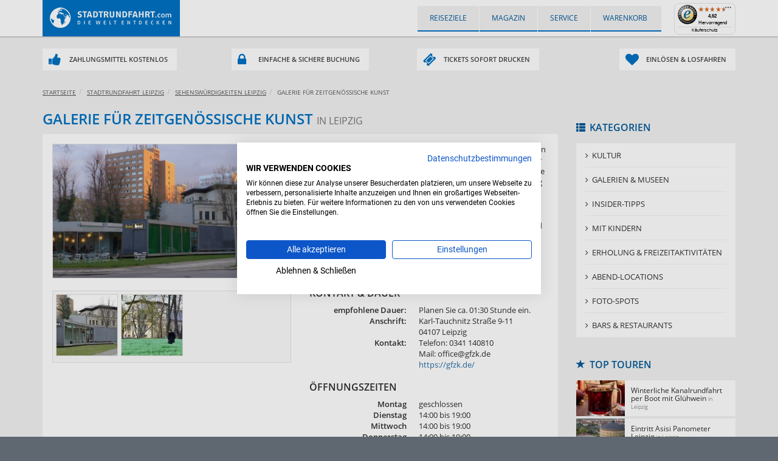

--- FILE ---
content_type: text/html; charset=utf-8
request_url: https://www.stadtrundfahrt.com/leipzig/sehenswuerdigkeiten/galerie-fuer-zeitgenoessische-kunst/
body_size: 11392
content:
<!DOCTYPE html><html lang="de-DE"><!-- prefix="og: http://ogp.me/ns#" --><head> <script defer src="https://consent.cookiefirst.com/sites/stadtrundfahrt.com-f85589be-a222-459d-a61e-c30a274ea33e/consent.js"></script> <link rel="preload" href="https://www.stadtrundfahrt.com/js/alljs.php?d=e1665b28534de8eff5f9e1a9e193d838" as="script"> <title>Galerie für Zeitgenössische Kunst in Leipzig</title> <meta http-equiv="content-type" content="text/html; charset=utf-8" /> <meta name="viewport" content="initial-scale=1, width=device-width, minimum-scale=1, maximum-scale=3, user-scalable=yes" /> <!-- , minimal-ui --> <meta http-equiv="X-UA-Compatible" content="IE=edge" /> <meta name="description" content="" /> <meta name="keywords" content="Stadtrundfahrten, Stadtrundgänge, Ausflüge, Hop on Hop off, Erleben, Dresden, Berlin, Hamburg, München, Frankfurt am Main, Köln" /> <meta name="author" content="STADTRUNDFAHRT.com - Portal" /> <meta name="apple-mobile-web-app-capable" content="yes" /> <meta name="apple-mobile-web-app-status-bar-style" content="black" /> <meta name="etag" content="d0ee345935e7ce2094c7a46eb8a2b188" /> <meta property="og:title" content="Galerie für Zeitgenössische Kunst in Leipzig" /> <meta property="og:type" content="website" /> <meta property="og:url" content="https://www.stadtrundfahrt.com/leipzig/sehenswuerdigkeiten/galerie-fuer-zeitgenoessische-kunst/" /> <meta property="og:image" content="https://www.stadtrundfahrt.com/upload/system/experience/19eff8b018bbd4c0263a646c7cc75c55.jpg" /> <meta name="robots" content="index,follow" /> <link rel="canonical" href="https://www.stadtrundfahrt.com/leipzig/sehenswuerdigkeiten/galerie-fuer-zeitgenoessische-kunst/" /> <link rel="alternate" href="https://www.stadtrundfahrt.com/leipzig/sehenswuerdigkeiten/galerie-fuer-zeitgenoessische-kunst/" hreflang="de" /> <link rel="shortcut icon" href="https://www.stadtrundfahrt.com/favicon.png" type="image/png" /> <link rel="icon" href="https://www.stadtrundfahrt.com/favicon.png" type="image/png" /> <style type="text/css">/*http://tobiasahlin.com/spinkit/*/
body > div { visibility: hidden;
}
.spinner { visibility: visible; display: block; position: fixed; z-index: 999; top: 50%; left: 50%; margin: -20px 0 0 -25px; width: 50px; height: 40px; text-align: center; font-size: 10px;
}
.spinner > div { background-color: #0096DB; height: 100%; width: 6px; margin: 0 1px; display: inline-block; -webkit-animation: sk-stretchdelay 1.2s infinite ease-in-out; animation: sk-stretchdelay 1.2s infinite ease-in-out;
}
.spinner .rect2 { -webkit-animation-delay: -1.1s; animation-delay: -1.1s;
}
.spinner .rect3 { -webkit-animation-delay: -1s; animation-delay: -1s;
}
.spinner .rect4 { -webkit-animation-delay: -0.9s; animation-delay: -0.9s;
}
.spinner .rect5 { -webkit-animation-delay: -0.8s; animation-delay: -0.8s;
}
@-webkit-keyframes sk-stretchdelay { 0%, 40%, 100% { -webkit-transform: scaleY(0.4); } 20% { -webkit-transform: scaleY(1); }
}
@keyframes sk-stretchdelay { 0%, 40%, 100% { transform: scaleY(0.4); -webkit-transform: scaleY(0.4); } 20% { transform: scaleY(1); -webkit-transform: scaleY(1); }
}
.animated { -webkit-animation-duration: 1s; animation-duration: 1s; -webkit-animation-delay: 1s; animation-delay: 1s; -webkit-animation-fill-mode: both; animation-fill-mode: both;
}
@-webkit-keyframes fadeInRight { from { opacity: 0; -webkit-transform: translate3d(100%, 0, 0); transform: translate3d(100%, 0, 0); } to { opacity: 1; -webkit-transform: none; transform: none; }
}
@keyframes fadeInRight { from { opacity: 0; -webkit-transform: translate3d(100%, 0, 0); transform: translate3d(100%, 0, 0); } to { opacity: 1; -webkit-transform: none; transform: none; }
}
.fadeInRight { -webkit-animation-name: fadeInRight; animation-name: fadeInRight;
}
@media (min-width: 768px) { div#slider_hamburg.imageLoaded { background-image: url('https://www.stadtrundfahrt.com/upload/system/portal/6e022980aa722384dfd4c7d1703fa25c.jpg'); } div#slider_dresden.imageLoaded { background-image: url('https://www.stadtrundfahrt.com/upload/system/portal/9f371aeeb40b26fb39ac5031c93f4c3c.jpg'); } div#slider_berlin.imageLoaded { background-image: url('https://www.stadtrundfahrt.com/upload/system/portal/0c095242f15fd16c1fe4ae48fa7859a9.jpg'); } div#slider_muenchen.imageLoaded { background-image: url('https://www.stadtrundfahrt.com/upload/system/portal/493cf7ee4707473e2b6751b5a4f0f6eb.jpg'); } div#slider_leipzig.imageLoaded { background-image: url('https://www.stadtrundfahrt.com/upload/system/portal/4131862e50e0826f87b8c137335370a9.jpg'); } div#slider_koeln.imageLoaded { background-image: url('https://www.stadtrundfahrt.com/upload/system/portal/b2f9e5eef10e249e95ff97c64284a816.jpg'); } div#slider_frankfurt-am-main.imageLoaded { background-image: url('https://www.stadtrundfahrt.com/upload/system/portal/007a95effe049889f12759158660efec.jpg'); } div#slider_potsdam.imageLoaded { background-image: url('https://www.stadtrundfahrt.com/upload/system/portal/42c49436f760b7a3aa0d84f892dd65c0.jpg'); } div#slider_rostock.imageLoaded { background-image: url('https://www.stadtrundfahrt.com/upload/system/portal/8a899b5697f6c599038e9d5e533bb3b1.jpg'); } div#slider_schwerin.imageLoaded { background-image: url('https://www.stadtrundfahrt.com/upload/system/portal/684ff469acf881daca34dfdf6440beed.jpg'); } div#slider_aachen.imageLoaded { background-image: url('https://www.stadtrundfahrt.com/upload/system/portal/69d0ed86d6cd07eb27651d1ecc5bbac0.jpg'); } div#slider_duesseldorf.imageLoaded { background-image: url('https://www.stadtrundfahrt.com/upload/system/portal/17108a33e10f460f50c8efc2fb3a4660.jpg'); } div#slider_dortmund.imageLoaded { background-image: url('https://www.stadtrundfahrt.com/upload/system/portal/0e584af501b834653e1dd6a61593589b.jpg'); } div#slider_karlsruhe.imageLoaded { background-image: url('https://www.stadtrundfahrt.com/upload/system/portal/65dcc66209bdd7d267b437d844c316e1.jpg'); } div#slider_stuttgart.imageLoaded { background-image: url('https://www.stadtrundfahrt.com/upload/system/portal/2c0c1353297247bf02b2b5b3def2d398.jpg'); } div#slider_hannover.imageLoaded { background-image: url('https://www.stadtrundfahrt.com/upload/system/portal/238e5f501b006bc01d1c0b6428f56e34.jpg'); } div#slider_heilbronn.imageLoaded { background-image: url('https://www.stadtrundfahrt.com/upload/system/portal/930175096737e2835c8ff0287d5525c3.jpg'); } div#slider_bonn.imageLoaded { background-image: url('https://www.stadtrundfahrt.com/upload/system/portal/5a06c66a6cb39923f066a740f9d98c34.jpg'); } div#slider_nuernberg.imageLoaded { background-image: url('https://www.stadtrundfahrt.com/upload/system/portal/39fbe0016051cb1bf82029d02e4d753d.jpg'); } div#slider_regensburg.imageLoaded { background-image: url('https://www.stadtrundfahrt.com/upload/system/portal/d8b36d3f3f9961b74ae2e7613373443c.jpg'); } div#slider_wuerzburg.imageLoaded { background-image: url('https://www.stadtrundfahrt.com/upload/system/portal/3ae5dd916614039cf480b0bd23d01d28.jpg'); } div#slider_kiel.imageLoaded { background-image: url('https://www.stadtrundfahrt.com/upload/system/portal/3963e15bf3e9616846c91bb2bab2be82.jpg'); } div#slider_paris.imageLoaded { background-image: url('https://www.stadtrundfahrt.com/upload/system/portal/c202cdf0737cf555aa53ab91d0656861.jpg'); } div#slider_rom.imageLoaded { background-image: url('https://www.stadtrundfahrt.com/upload/system/portal/958857b9b4edff058edf0d6f23b88d4d.jpg'); } div#slider_wien.imageLoaded { background-image: url('https://www.stadtrundfahrt.com/upload/system/portal/0e3fa6543bf28c5cac52ca8fdccf7bfa.jpg'); } div#slider_amsterdam.imageLoaded { background-image: url('https://www.stadtrundfahrt.com/upload/system/portal/aefb0bae68084d902b6c0df6b4b8a259.jpg'); } div#slider_barcelona.imageLoaded { background-image: url('https://www.stadtrundfahrt.com/upload/system/portal/a6c4d0f8975d9991e1d3fa9989f276f9.jpg'); } div#slider_palma-de-mallorca.imageLoaded { background-image: url('https://www.stadtrundfahrt.com/upload/system/portal/36110228a5c421aec7e71306b0fcfed9.jpg'); } div#slider_lissabon.imageLoaded { background-image: url('https://www.stadtrundfahrt.com/upload/system/portal/ed023123146451137a530a29751d85bc.jpg'); } div#slider_bruessel.imageLoaded { background-image: url('https://www.stadtrundfahrt.com/upload/system/portal/1366a68b459643c6c30b2d742f117bdd.jpg'); } div#slider_sevilla.imageLoaded { background-image: url('https://www.stadtrundfahrt.com/upload/system/portal/f9f6e9a349aa972bd3408397a9d14a50.jpg'); } }
@media screen and (min-width:768px) and (-webkit-min-device-pixel-ratio: 2), screen and (min-width:768px) and (min-resolution: 192dpi), screen and (min-width:768px) and (min-resolution: 2dppx) { div#slider_hamburg.imageLoaded { background-image: url('https://www.stadtrundfahrt.com/upload/system/portal/2x_6e022980aa722384dfd4c7d1703fa25c.jpg'); } div#slider_dresden.imageLoaded { background-image: url('https://www.stadtrundfahrt.com/upload/system/portal/2x_9f371aeeb40b26fb39ac5031c93f4c3c.jpg'); } div#slider_berlin.imageLoaded { background-image: url('https://www.stadtrundfahrt.com/upload/system/portal/2x_0c095242f15fd16c1fe4ae48fa7859a9.jpg'); } div#slider_muenchen.imageLoaded { background-image: url('https://www.stadtrundfahrt.com/upload/system/portal/2x_493cf7ee4707473e2b6751b5a4f0f6eb.jpg'); } div#slider_leipzig.imageLoaded { background-image: url('https://www.stadtrundfahrt.com/upload/system/portal/2x_4131862e50e0826f87b8c137335370a9.jpg'); } div#slider_koeln.imageLoaded { background-image: url('https://www.stadtrundfahrt.com/upload/system/portal/2x_b2f9e5eef10e249e95ff97c64284a816.jpg'); } div#slider_frankfurt-am-main.imageLoaded { background-image: url('https://www.stadtrundfahrt.com/upload/system/portal/2x_007a95effe049889f12759158660efec.jpg'); } div#slider_potsdam.imageLoaded { background-image: url('https://www.stadtrundfahrt.com/upload/system/portal/2x_42c49436f760b7a3aa0d84f892dd65c0.jpg'); } div#slider_rostock.imageLoaded { background-image: url('https://www.stadtrundfahrt.com/upload/system/portal/2x_8a899b5697f6c599038e9d5e533bb3b1.jpg'); } div#slider_schwerin.imageLoaded { background-image: url('https://www.stadtrundfahrt.com/upload/system/portal/2x_684ff469acf881daca34dfdf6440beed.jpg'); } div#slider_aachen.imageLoaded { background-image: url('https://www.stadtrundfahrt.com/upload/system/portal/2x_69d0ed86d6cd07eb27651d1ecc5bbac0.jpg'); } div#slider_duesseldorf.imageLoaded { background-image: url('https://www.stadtrundfahrt.com/upload/system/portal/2x_17108a33e10f460f50c8efc2fb3a4660.jpg'); } div#slider_dortmund.imageLoaded { background-image: url('https://www.stadtrundfahrt.com/upload/system/portal/2x_0e584af501b834653e1dd6a61593589b.jpg'); } div#slider_karlsruhe.imageLoaded { background-image: url('https://www.stadtrundfahrt.com/upload/system/portal/2x_65dcc66209bdd7d267b437d844c316e1.jpg'); } div#slider_stuttgart.imageLoaded { background-image: url('https://www.stadtrundfahrt.com/upload/system/portal/2x_2c0c1353297247bf02b2b5b3def2d398.jpg'); } div#slider_hannover.imageLoaded { background-image: url('https://www.stadtrundfahrt.com/upload/system/portal/2x_238e5f501b006bc01d1c0b6428f56e34.jpg'); } div#slider_heilbronn.imageLoaded { background-image: url('https://www.stadtrundfahrt.com/upload/system/portal/2x_930175096737e2835c8ff0287d5525c3.jpg'); } div#slider_bonn.imageLoaded { background-image: url('https://www.stadtrundfahrt.com/upload/system/portal/2x_5a06c66a6cb39923f066a740f9d98c34.jpg'); } div#slider_nuernberg.imageLoaded { background-image: url('https://www.stadtrundfahrt.com/upload/system/portal/2x_39fbe0016051cb1bf82029d02e4d753d.jpg'); } div#slider_regensburg.imageLoaded { background-image: url('https://www.stadtrundfahrt.com/upload/system/portal/2x_d8b36d3f3f9961b74ae2e7613373443c.jpg'); } div#slider_wuerzburg.imageLoaded { background-image: url('https://www.stadtrundfahrt.com/upload/system/portal/2x_3ae5dd916614039cf480b0bd23d01d28.jpg'); } div#slider_kiel.imageLoaded { background-image: url('https://www.stadtrundfahrt.com/upload/system/portal/2x_3963e15bf3e9616846c91bb2bab2be82.jpg'); } div#slider_paris.imageLoaded { background-image: url('https://www.stadtrundfahrt.com/upload/system/portal/2x_c202cdf0737cf555aa53ab91d0656861.jpg'); } div#slider_rom.imageLoaded { background-image: url('https://www.stadtrundfahrt.com/upload/system/portal/2x_958857b9b4edff058edf0d6f23b88d4d.jpg'); } div#slider_wien.imageLoaded { background-image: url('https://www.stadtrundfahrt.com/upload/system/portal/2x_0e3fa6543bf28c5cac52ca8fdccf7bfa.jpg'); } div#slider_amsterdam.imageLoaded { background-image: url('https://www.stadtrundfahrt.com/upload/system/portal/2x_aefb0bae68084d902b6c0df6b4b8a259.jpg'); } div#slider_barcelona.imageLoaded { background-image: url('https://www.stadtrundfahrt.com/upload/system/portal/2x_a6c4d0f8975d9991e1d3fa9989f276f9.jpg'); } div#slider_palma-de-mallorca.imageLoaded { background-image: url('https://www.stadtrundfahrt.com/upload/system/portal/2x_36110228a5c421aec7e71306b0fcfed9.jpg'); } div#slider_lissabon.imageLoaded { background-image: url('https://www.stadtrundfahrt.com/upload/system/portal/2x_ed023123146451137a530a29751d85bc.jpg'); } div#slider_bruessel.imageLoaded { background-image: url('https://www.stadtrundfahrt.com/upload/system/portal/2x_1366a68b459643c6c30b2d742f117bdd.jpg'); } div#slider_sevilla.imageLoaded { background-image: url('https://www.stadtrundfahrt.com/upload/system/portal/2x_f9f6e9a349aa972bd3408397a9d14a50.jpg'); } } </style>  <!--[if lt IE 9]> <link href="https://www.stadtrundfahrt.com/css/ie8.css" rel="stylesheet" type="text/css" /> <script src="https://www.stadtrundfahrt.com/js/html5shiv.js"></script> <script src="https://www.stadtrundfahrt.com/js/respond.min.js"></script> <![endif]--> <script type="text/javascript"> var HOME_URL = 'https://www.stadtrundfahrt.com/', BASE_URL = 'https://www.stadtrundfahrt.com/'; </script> <script> window.dataLayer = window.dataLayer || []; function gtag(){dataLayer.push(arguments);} </script></head><body class="detail detailExperience"><noscript><p>Bitte aktivieren Sie JavaScript in Ihrem Browser um die Seite vollständig und mit allen Funktionen darzustellen.</p></noscript><!-- ID: wrapper_mainHeader --><div id="wrapper_mainHeader"> <!-- ID: mainNav --> <nav class="navbar navbar-default" role="navigation" id="mainNav"> <div class="container"> <!-- Brand and toggle get grouped for better mobile display --> <div class="navbar-header"> <button type="button" class="navbar-toggle collapsed" data-toggle="collapse" data-target="#headMenuContainer"><span class="glyphicon glyphicon-align-justify"></span><span class="hidden">Öffne Mobiles Menü</span></button> <div class="navbar-brand"><a href="https://www.stadtrundfahrt.com/" title="Startseite Sightseeing Touren"><span class="hidden">Startseite www.stadtrundfahrt.com</span></a></div> <!-- https://www.stadtrundfahrt.com/ --> </div> <!-- ID: previewTrustContainer --> <div id="previewTrustContainer" class="hidden-xs pull-right"></div> <!-- ID: previewTrustContainer --> <!-- ID: previewBasketContainer --> <div id="previewBasketContainer" class="pull-right"><a href="https://www.stadtrundfahrt.com/basket.php" data-toggle="modal" data-target="#modalLoadDynamic" class="dropdown-toggle" rel="nofollow"><span class="hidden-xs hidden-sm">Warenkorb&nbsp;</span><span class="glyphicon glyphicon-shopping-cart"></span><span class="badge wkCounter hide" id="previewWKCounter" data-date-check="2026-01-31 02:54:58">0</span></a></div> <!-- ID: previewBasketContainer --> <!-- Collect the nav links, forms, and other content for toggling --> <div class="collapse navbar-collapse" id="headMenuContainer"><ul class="nav navbar-nav"><li class=" flyoverReiseziele hasFlyover"><button type="button" title="Reiseziele" class=" clickFlyover load">Reiseziele <span class="glyphicon glyphicon-globe"></span></button></li><li class=""><a href="https://www.stadtrundfahrt.com/magazin/" target="_blank" title="Magazin" class="">Magazin <span class="glyphicon glyphicon-book"></span></a></li><li class=" dropdown"><button title="Service" data-toggle="dropdown" role="button" aria-expanded="false" class=" load loadOnlyDesktop dropdown-toggle hide visible-xs-block">Service <span class="glyphicon glyphicon-info-sign"></span></button><a href="https://www.stadtrundfahrt.com/service/" target="_self" title="Service" class=" load loadOnlyDesktop dropdown-toggle hidden-xs">Service <span class="glyphicon glyphicon-info-sign"></span></a><ul class="dropdown-menu" role="menu"><li class=""><a href="https://www.stadtrundfahrt.com/hopon-hopoff/" target="_blank" title="Hop on Hop off - Prinzip" class="">Hop on Hop off - Prinzip</a></li><li class=""><a href="https://www.stadtrundfahrt.com/magazin/" target="_blank" title="Das Magazin" class="">Das Magazin</a></li><li class=""><a href="http://tourismus.stadtrundfahrt.com" target="_blank" title="Tourismus Blog" class="">Tourismus Blog</a></li><li class=""><a href="https://www.stadtrundfahrt.com/service/newsletter/" target="_self" title="Newsletter" class=" load">Newsletter</a></li><li class=""><a href="https://www.stadtrundfahrt.com/service/zahlungsmittel/" target="_self" title="Zahlungsmittel" class=" load">Zahlungsmittel</a></li><li class=""><a href="https://www.stadtrundfahrt.com/service/versand/" target="_self" title="Versand" class=" load">Versand</a></li><li class=""><a href="https://www.stadtrundfahrt.com/service/zahlung-stornierung/" target="_self" title="Zahlung / Stornierung" class=" load">Zahlung / Stornierung</a></li><li class=""><a href="https://www.stadtrundfahrt.com/service/dsa-rechtswidrige-inhalte/" target="_self" title="DSA (Digital Service Act)" class=" load">DSA (Digital Service Act)</a></li><li class=""><a href="https://www.stadtrundfahrt.com/service/kontakt/" target="_self" title="Kontakt" class=" load">Kontakt</a></li><li class=""><a href="https://www.stadtrundfahrt.com/service/impressum/" target="_self" title="Impressum" class=" load">Impressum</a></li></ul></li></ul></div><!-- /.navbar-collapse --> </div><!-- /.container-fluid --> </nav> <!-- ID: mainNav --><!-- ID: wrapper_headerSlider --><div id="wrapper_headerSlider" class="carousel slide hidden-xs" data-ride="carousel" data-interval="15000" data-pause="hover"> <!-- Wrapper for slides --><div class="carousel-inner"><div class="item active imageLoaded" id="slider_leipzig"><div class="carouselHeadline"><div class="container"><p class="headline">Leipzig</p></div></div></div></div><!-- Wrapper for slides --></div><!-- ID: wrapper_headerSlider --></div><!-- ID: wrapper_mainHeader --><!-- ID: wrapper_mainContainer --><div id="wrapper_mainContainer"> <!-- ID: wrapper_srfTippContainer --> <div id="wrapper_srfTippContainer" class="hidden-xs hidden-sm"> <div class="container"><div class="row"><div class="col-sm-3 col-md-3 text-left"><div class="specialTippContainer"><span class="tippContainer"><i class="fa fa-thumbs-up"></i> <!-- Alle -->Zahlungsmittel kostenlos</span><div class="infoContainer"><p>Alle angebotenen Zahlungsmittel ohne zusätzliche Kosten nutzbar!</p></div></div></div><div class="col-sm-3 col-md-3 text-center"><div class="specialTippContainer"><span class="tippContainer"><i class="fa fa-lock"></i> Einfache &amp; sichere Buchung</span><div class="infoContainer"><p>Sichere Buchung über SSL Verbindung + trustedshop Zertifizierung!</p></div></div></div><div class="col-sm-3 col-md-3 text-center"><div class="specialTippContainer"><span class="tippContainer"><i class="fa fa-ticket"></i> Tickets sofort drucken</span><div class="infoContainer"><p>Nach Zahlungsbestätigung können Sie direkt Ihr Ticket auf unserer Seite laden!</p></div></div></div><div class="col-sm-3 col-md-3 text-right"><div class="specialTippContainer"><span class="tippContainer"><i class="fa fa-heart"></i> Einlösen &amp; losfahren</span><div class="infoContainer"><p>- keine Warteschlangen<br />- kein Bargeld mitnehmen<br />Onlineticket einlösen und sofort Tour beginnen!</p></div></div></div></div></div> </div> <!-- ID: wrapper_srfTippContainer --> <!-- ID: wrapper_mainPreviewCheckout --> <div id="wrapper_mainPreviewCheckout">  </div> <!-- ID: wrapper_mainPreviewCheckout --> <!-- ID: wrapper_mainActionLine --> <div id="wrapper_mainActionLine" class="hidden-xs"> <!-- ID: actionLineBGWrapper --> <div id="actionLineBGWrapper"> <!-- ID: mainActionLine_Container --> <div id="mainActionLine_Container" class="container"> <div class="clearfix"> <div id="breadcrumContainer" class="pull-left"><html><body><ol class="breadcrumb" itemscope itemtype="http://schema.org/BreadcrumbList"><li itemprop="itemListElement" itemscope itemtype="http://schema.org/ListItem" class=""><a itemprop="item" href="https://www.stadtrundfahrt.com/" class="" title="Stadtrundfahrt"><span itemprop="name">Startseite</span></a><meta itemprop="position" content="1"></li><li itemprop="itemListElement" itemscope itemtype="http://schema.org/ListItem" class=""><a itemprop="item" href="https://www.stadtrundfahrt.com/leipzig/" class=" load" title="Stadtrundfahrt in Leipzig"><span itemprop="name">Stadtrundfahrt Leipzig</span></a><meta itemprop="position" content="2"></li><li itemprop="itemListElement" itemscope itemtype="http://schema.org/ListItem" class=""><a itemprop="item" href="https://www.stadtrundfahrt.com/leipzig/sehenswuerdigkeiten/" class=" load" title="Sehensw&uuml;rdigkeiten in Leipzig"><span itemprop="name">Sehensw&uuml;rdigkeiten Leipzig</span></a><meta itemprop="position" content="3"></li><li itemprop="itemListElement" itemscope itemtype="http://schema.org/ListItem" class=" active"><span itemprop="name" style="font-size:10px;text-transform:uppercase">Galerie f&uuml;r Zeitgen&ouml;ssische Kunst</span><meta itemprop="position" content="4"></li></ol></body></html></div> </div> </div> <!-- ID: mainActionLine_Container --> </div> <!-- ID: actionLineBGWrapper --> </div> <!-- ID: wrapper_mainActionLine --> <!-- ID: wrapper_mainContent --> <div id="wrapper_mainContent"> <!-- class: grayContainer --><div class="grayContainer"><!-- CLASS: container --><div class="container tourDetail"><!-- clearfix --><div class="clearfix"><br /><!-- row --><div class="row"><div class="col-md-9 col-sm-8 col-xs-12" id="erlebnisContainer"><h1>Galerie für Zeitgenössische Kunst <small>in Leipzig</small></h1><!-- detailTourContainer --><div class="whiteInContainer detailTourContainer detailExperienceContainer"><!-- tourdetails --><div id="tourdetails"><!-- rowTopInfo --><div class="row rowTopInfo"><!-- col-md-6 --><div class="col-md-6"><div class="imageMain thumbnail"><a href="https://www.stadtrundfahrt.com/upload/system/experience/19eff8b018bbd4c0263a646c7cc75c55.jpg" data-parent="#tourdetails" data-toggle="lightbox" data-title="Galerie für Zeitgenössische Kunst - Bild 1" data-gallery="Galerie-Tour"><img src="https://www.stadtrundfahrt.com/upload/system/experience/19eff8b018bbd4c0263a646c7cc75c55.jpg" border="0" class="img-responsive" alt="Galerie für Zeitgenössische Kunst" /></a></div><div class="clearfix"></div><!-- imagelist --><div class="well imageList"><div class="move"><div class="clearfix"><a href="https://www.stadtrundfahrt.com/upload/system/experience/1f515034bc22f5a3d7d2775a84aa7549.jpg" class="thumbnail" data-parent="#tourdetails" data-toggle="lightbox" data-title="Galerie für Zeitgenössische Kunst - Bild 2" data-gallery="Galerie-Tour"><img src="https://www.stadtrundfahrt.com/upload/system/experience/tmb_1f515034bc22f5a3d7d2775a84aa7549.jpg" border="0" /></a><a href="https://www.stadtrundfahrt.com/upload/system/experience/735ba209526a61dd67b7fb235e8f1806.jpg" class="thumbnail" data-parent="#tourdetails" data-toggle="lightbox" data-title="Galerie für Zeitgenössische Kunst - Bild 3" data-gallery="Galerie-Tour"><img src="https://www.stadtrundfahrt.com/upload/system/experience/tmb_735ba209526a61dd67b7fb235e8f1806.jpg" border="0" /></a></div></div></div><!-- imagelist --></div><!-- col-md-6 --><!-- shortInfos --><div class="col-md-6 shortInfos shortInfosErlebnis"><!-- clearfix --><div class="clearfix"><div class="erlebnisText"><p>Die Stiftung Galerie für Zeitgenössische Kunst Leipzig (GfZK) ist ein Ausstellungshaus für zeitgenössische Kunst und ein Museum für Kunst nach 1945. Am Johannapark gelegen, laden zwei imposante Ausstellungsgebäude und der offene Garten zu einer Begegnung mit Kunst, Grafikdesign und Architektur ein. Zu sehen ist die Sammlung in wechselnden Präsentationen und Sonderausstellungen zu gesellschaftlich und politisch relevanten Themen. Das Café, die Biliothek und der Shop des Museums sind von Künstler*innen gestaltet.</p><p><br></p><p>Bildrechte: Seiichi Furuya, Sebastian Schröder</p></div><style type="text/css"> div.erlebnisText a { text-decoration: underline !important; } </style><p class="exp_headline">Kontakt &amp; Dauer</p><dl class="dl-horizontal"><dt>empfohlene Dauer:</dt><dd>Planen Sie ca. 01:30 Stunde ein.</dd><dt>Anschrift:</dt><dd>Karl-Tauchnitz Straße 9-11<br />04107 Leipzig</dd><dt>Kontakt:</dt><dd>Telefon: 0341 140810<br />Mail: office@gfzk.de<br /><a href="http://https://gfzk.de/" target="_blank" rel="nofollow">https://gfzk.de/</a></dd></dl><p class="exp_headline">Öffnungszeiten</p><dl class="dl-horizontal experience-date-list clearfix"><dt>Montag</dt><dd>geschlossen</dd><dt>Dienstag</dt><dd>14:00 bis 19:00</dd><dt>Mittwoch</dt><dd>14:00 bis 19:00</dd><dt>Donnerstag</dt><dd>14:00 bis 19:00</dd><dt>Freitag</dt><dd>14:00 bis 19:00</dd><dt>Samstag</dt><dd>12:00 bis 18:00</dd><dt>Sonntag</dt><dd>12:00 bis 18:00</dd></dl></div><!-- clearfix --></div><!-- shortInfos --></div><!-- rowTopInfo --></div><!-- tourdetails --></div><!-- detailTourContainer --></div><div class="col-md-3 col-sm-4 hidden-xs widgetContainer"><div class="clearfix hidden-xs"><p class="mainHeadline"><span class="glyphicon glyphicon-th-list"></span>Kategorien</p><div class="widgetContent tourCategories"><ul><li><a href="https://www.stadtrundfahrt.com/leipzig/sehenswuerdigkeiten/kultur-sehenswertes/" title="Kultur in Leipzig" class="load"><span><i class="fa fa-angle-right" aria-hidden="true"></i>&nbsp;&nbsp;Kultur</span></a></li><li><a href="https://www.stadtrundfahrt.com/leipzig/sehenswuerdigkeiten/museen-galerien/" title="Galerien & Museen in Leipzig" class="load"><span><i class="fa fa-angle-right" aria-hidden="true"></i>&nbsp;&nbsp;Galerien & Museen</span></a></li><li><a href="https://www.stadtrundfahrt.com/leipzig/sehenswuerdigkeiten/insider-tipps/" title="Insider-Tipps in Leipzig" class="load"><span><i class="fa fa-angle-right" aria-hidden="true"></i>&nbsp;&nbsp;Insider-Tipps</span></a></li><li><a href="https://www.stadtrundfahrt.com/leipzig/sehenswuerdigkeiten/fuer-kinder/" title="mit Kindern in Leipzig" class="load"><span><i class="fa fa-angle-right" aria-hidden="true"></i>&nbsp;&nbsp;mit Kindern</span></a></li><li><a href="https://www.stadtrundfahrt.com/leipzig/sehenswuerdigkeiten/freizeit-erholung/" title="Erholung & Freizeitaktivitäten in Leipzig" class="load"><span><i class="fa fa-angle-right" aria-hidden="true"></i>&nbsp;&nbsp;Erholung & Freizeitaktivitäten</span></a></li><li><a href="https://www.stadtrundfahrt.com/leipzig/sehenswuerdigkeiten/abends-nachts/" title="Abend-Locations in Leipzig" class="load"><span><i class="fa fa-angle-right" aria-hidden="true"></i>&nbsp;&nbsp;Abend-Locations</span></a></li><li><a href="https://www.stadtrundfahrt.com/leipzig/sehenswuerdigkeiten/fotopunkte/" title="Foto-Spots in Leipzig" class="load"><span><i class="fa fa-angle-right" aria-hidden="true"></i>&nbsp;&nbsp;Foto-Spots</span></a></li><li><a href="https://www.stadtrundfahrt.com/leipzig/sehenswuerdigkeiten/essen-trinken/" title="Bars & Restaurants in Leipzig" class="load"><span><i class="fa fa-angle-right" aria-hidden="true"></i>&nbsp;&nbsp;Bars & Restaurants</span></a></li></ul></div></div><div class="clearfix hidden-xs"><p class="mainHeadline"><span class="glyphicon glyphicon-star"></span>Top Touren</p><div class="widgetContent tourTopList"><div class="listContainer" id="tippPreview_625"><div class="clearfix"><a href="https://www.stadtrundfahrt.com/leipzig/winterliche-gluehwein-schiffsfahrt/" class="load" title="Winterliche Kanalrundfahrt per Boot mit Glühwein">Winterliche Kanalrundfahrt per Boot mit Glühwein</a><div class="listContent"><span class="image imageOnLoad"></span><span class="headline">Winterliche Kanalrundfahrt per Boot mit Glühwein <small>in Leipzig</small></span></div></div></div><style type="text/css"> @media (min-width: 768px) { #tippPreview_625 span.image.load { background-image: url(https://www.stadtrundfahrt.com/upload/system/article/tmb_d41a21ed3be8cb6a44a2b517a86ef0f3.jpg); } } </style><div class="listContainer" id="tippPreview_358"><div class="clearfix"><a href="https://www.stadtrundfahrt.com/leipzig/eintritt-panometer-kombiticket/" class="load" title="Eintritt Asisi Panometer Leipzig">Eintritt Asisi Panometer Leipzig</a><div class="listContent"><span class="image imageOnLoad"></span><span class="headline">Eintritt Asisi Panometer Leipzig <small>in Leipzig</small></span></div></div></div><style type="text/css"> @media (min-width: 768px) { #tippPreview_358 span.image.load { background-image: url(https://www.stadtrundfahrt.com/upload/system/article/tmb_ff0b75a3ba59d9280461f92466a27cb0.jpg); } } </style><div class="listContainer" id="tippPreview_341"><div class="clearfix"><a href="https://www.stadtrundfahrt.com/leipzig/rundgang-leipzig-innenstadt-ohne-stadtrundfahrt/" class="load" title="Stadtrundgang durch die Innenstadt ">Stadtrundgang durch die Innenstadt </a><div class="listContent"><span class="image imageOnLoad"></span><span class="headline">Stadtrundgang durch die Innenstadt <small>in Leipzig</small></span></div></div></div><style type="text/css"> @media (min-width: 768px) { #tippPreview_341 span.image.load { background-image: url(https://www.stadtrundfahrt.com/upload/system/article/tmb_ba92135cc3ead0e9de585a99a5168b5d.jpg); } } </style><div class="listContainer" id="tippPreview_1047"><div class="clearfix"><a href="https://www.stadtrundfahrt.com/leipzig/bootsrundfahrt-mit-sektprobe/" class="load" title="Motorbootfahrt mit Sektprobe">Motorbootfahrt mit Sektprobe</a><div class="listContent"><span class="image imageOnLoad"></span><span class="headline">Motorbootfahrt mit Sektprobe <small>in Leipzig</small></span></div></div></div><style type="text/css"> @media (min-width: 768px) { #tippPreview_1047 span.image.load { background-image: url(https://www.stadtrundfahrt.com/upload/system/article/tmb_a3fcea1ae6e8a80c0c4707766b89cb39.jpg); } } </style><div class="listContainer" id="tippPreview_931"><div class="clearfix"><a href="https://www.stadtrundfahrt.com/leipzig/turmfuehrung-thomaskirche-leipzig/" class="load" title="Turmführung Thomaskirche Leipzig">Turmführung Thomaskirche Leipzig</a><div class="listContent"><span class="image imageOnLoad"></span><span class="headline">Turmführung Thomaskirche Leipzig <small>in Leipzig</small></span></div></div></div><style type="text/css"> @media (min-width: 768px) { #tippPreview_931 span.image.load { background-image: url(https://www.stadtrundfahrt.com/upload/system/article/tmb_4a686902d5c1108004d92fa6150ccf55.jpg); } } </style></div></div></div></div><!-- row --></div><!-- clearfix --><div class="visible-xs hidden-sm hidden-md hidden-lg categoriesSelectContainer dropdown clearfix"><button class="btn btn-default btn-sm dropdown-toggle" type="button" id="categoriesSelect" data-toggle="dropdown">alle Kategorien <span class="caret"></span></button><ul class="dropdown-menu" role="menu" aria-labelledby="categoriesSelect"><li role="presentation"><a role="menuitem" tabindex="-1" href="https://www.stadtrundfahrt.com/leipzig/sehenswuerdigkeiten/" class="load"><span class="glyphicon glyphicon-chevron-left"></span>&nbsp;zur&uuml;ck zur &Uuml;bersicht</a></li><li role="presentation" class=""><a role="menuitem" tabindex="-1" href="https://www.stadtrundfahrt.com/leipzig/sehenswuerdigkeiten/kultur-sehenswertes/" class="load"><kbd>7</kbd>&nbsp;&nbsp;Kultur</a></li><li role="presentation" class=""><a role="menuitem" tabindex="-1" href="https://www.stadtrundfahrt.com/leipzig/sehenswuerdigkeiten/museen-galerien/" class="load"><kbd>16</kbd>&nbsp;&nbsp;Galerien & Museen</a></li><li role="presentation" class=""><a role="menuitem" tabindex="-1" href="https://www.stadtrundfahrt.com/leipzig/sehenswuerdigkeiten/insider-tipps/" class="load"><kbd>1</kbd>&nbsp;&nbsp;Insider-Tipps</a></li><li role="presentation" class=""><a role="menuitem" tabindex="-1" href="https://www.stadtrundfahrt.com/leipzig/sehenswuerdigkeiten/fuer-kinder/" class="load"><kbd>1</kbd>&nbsp;&nbsp;mit Kindern</a></li><li role="presentation" class=""><a role="menuitem" tabindex="-1" href="https://www.stadtrundfahrt.com/leipzig/sehenswuerdigkeiten/freizeit-erholung/" class="load"><kbd>3</kbd>&nbsp;&nbsp;Erholung & Freizeitaktivitäten</a></li><li role="presentation" class=""><a role="menuitem" tabindex="-1" href="https://www.stadtrundfahrt.com/leipzig/sehenswuerdigkeiten/abends-nachts/" class="load"><kbd>1</kbd>&nbsp;&nbsp;Abend-Locations</a></li><li role="presentation" class=""><a role="menuitem" tabindex="-1" href="https://www.stadtrundfahrt.com/leipzig/sehenswuerdigkeiten/fotopunkte/" class="load"><kbd>3</kbd>&nbsp;&nbsp;Foto-Spots</a></li><li role="presentation" class=""><a role="menuitem" tabindex="-1" href="https://www.stadtrundfahrt.com/leipzig/sehenswuerdigkeiten/essen-trinken/" class="load"><kbd>1</kbd>&nbsp;&nbsp;Bars & Restaurants</a></li></ul></div></div><!-- CLASS: container --></div><!-- class: grayContainer --> </div> <!-- ID: wrapper_mainContent --> <!-- ID: wrapperSafePortal --> <div id="wrapperSafePortal"> </div> <!-- ID: wrapperSafePortal --></div><!-- ID: wrapper_mainContainer --><!-- ID: wrapper_mainFooter --><div id="wrapper_mainFooter"><!-- ID: footerWrapper --><div id="footerWrapper"><div class="container"><div class="clearfix"> <div class="row"> <div class="col-xs-12 col-sm-4"><p>&copy; 2007 - 2026 | STADTRUNDFAHRT.com</p></div> <div class="col-xs-12 col-sm-8"> <div class="row"> <div class="col-xs-6 col-sm-6 col-md-3"> <p><strong class="text-uppercase">Service</strong><br /> &middot; <a href="https://www.stadtrundfahrt.com/service/impressum/" class="load footerTxtLink">Impressum</a><br /> &middot; <a href="https://www.stadtrundfahrt.com/service/zahlungsmittel/" class="load footerTxtLink">Zahlungsmittel</a><br /> &middot; <a href="https://www.stadtrundfahrt.com/service/versand/" class="load footerTxtLink">Versand</a><br /> &middot; <a href="https://www.stadtrundfahrt.com/service/datenschutz/" class="load footerTxtLink">Datenschutz</a><br /> &middot; <a href="https://www.stadtrundfahrt.com/service/dsa-rechtswidrige-inhalte/" class="load footerTxtLink">rechtswidrige Inhalte</a><br /> &middot; <a href="https://www.stadtrundfahrt.com/service/barrierefreiheit/" class="load footerTxtLink">Barrierefreiheit</a><br /> &middot; <a href="https://www.stadtrundfahrt.com/service/agb/" class="load footerTxtLink">AGB</a><br /> &middot; <a href="https://www.stadtrundfahrt.com/service/faq/" class="load footerTxtLink">FAQ</a><br /> &middot; <span data-href="https://www.stadtrundfahrt.com/login/" class="load hidden-xs">Login</span></p> </div> <div class="col-xs-6 col-sm-6 col-md-3"> <p><strong class="text-uppercase">Entdecken</strong><br /> &middot; <a href="http://www.stadtrundfahrt.com/magazin/" target="_blank" class=" footerTxtLink">Magazin</a><br /> &middot; <a href="http://tourismus.stadtrundfahrt.com" target="_blank" class=" footerTxtLink">Tourismus</a><br /> &middot; <a href="https://www.stadtrundfahrt.com/partner/" class="load footerTxtLink">Partner</a><br /> &middot; <a href="https://www.facebook.com/stadtrundfahrtcom" target="_blank" class=" footerTxtLink">Facebook</a><br /> &middot; <a href="https://instagram.com/stadtrundfahrtcom/" target="_blank" class=" footerTxtLink">Instagram</a><!-- <br />&middot; <a href="https://www.twitter.com/stadtrundfahrt" target="_blank" class=" footerTxtLink">Twitter</a><br /> --></p> </div> <div class="col-xs-12 col-sm-12 col-md-6"> <div class="row"> <div class="col-xs-12 col-sm-6 col-md-12"> <p><strong class="text-uppercase footerTxtHeadline">Kostenlose Zahlungsmittel</strong><br /><br /> <span class="logos logo_paypal" title="Zahlung per PayPal Account"></span> <span class="logos logo_visa" title="Zahlung per Visa Card"></span> <span class="logos logo_master" title="Zahlung per MasterCard"></span> <!-- <span class="logos logo_sofort" title="Zahlung per sofortueberweisung"></span> --> <span class="logos logo_vorkasse" title="Zahlung per Vorkasse / Überweisung"></span></p> </div> <div class="col-xs-12 col-sm-6 col-md-12"> <p><strong class="text-uppercase footerTxtHeadline">Zertifiziert &amp; Sicher</strong><br /> <a href="https://www.trustedshops.de/shop/certificate.php?shop_id=X224F3F89288FD066133409C267E5197C" target="_blank" class="secureLogo trustLogo" title="Zertifizierter Partner von trustedshops"><span class="hidden">stadtrundfahrt.com - Zertifizierter Partner von trustedshops</span></a> <span class="secureLogo sslLogo" title="SSL-Verbindung - Ihre Sicherheit ist uns wichtig!"></span> <a class="secureLogo pciCertificat bwAction" href="https://pci.usd.de/compliance/5590-B217-399C-D730-F36B-09D2/details_de.html" target="_blank" onclick="window.open(this.href, '', 'width = 600, height = 615, left = 100, top = 200'); return false;"><span class="hidden">Details zum SSL-Zertifikat - stadtrundfahrt.com</span></a></a></p> </div> </div> </div> </div> </div> </div></div><div id="imageRights"></div></div></div><!-- ID: footerWrapper --></div><!-- ID: wrapper_mainFooter --><!-- modalLoadDynamic --><div class="modal fade" id="modalLoadDynamic" tabindex="-1" role="dialog" aria-hidden="true"> <div class="modal-dialog modal-lg"><div class="modal-content"></div></div></div><!-- modalLoadDynamic --><!-- modalLoadTourOrder --><div class="modal fade" id="modalLoadTourOrder" tabindex="-1" role="dialog" aria-hidden="true"> <div class="modal-dialog modal-xs"><div class="modal-content"></div></div></div><!-- modalLoadTourOrder --><div class="spinner"> <div class="rect1"></div><div class="rect2"></div><div class="rect3"></div><div class="rect4"></div><div class="rect5"></div></div><!-- #flyoverCityContainer --><div id="flyoverCityContainer" style="display: none;"><!-- #flyoverCitySelect --><div id="flyoverCitySelect"><span class="closeFlyover"><i class="fa fa-times" aria-hidden="true"></i></span><div class="container"><p class="continentTitle">Deutschland</p><p class="v2"><!-- img --><a href="https://www.stadtrundfahrt.com/hamburg/" class="img" style="background-image: url(https://www.stadtrundfahrt.com/upload/system/portal/2443701ba3580bf7e184b15f9a814763.jpg);"><span class="hidden">Stadtrundfahrten in Hamburg</span></a><!-- img --><!-- linkContent --><span class="linkContent"><a href="https://www.stadtrundfahrt.com/hamburg/" title="Stadtrundfahrten in Hamburg" class="title">Hamburg</a><!-- underlink --><span class="underlink"><a href="https://www.stadtrundfahrt.com/hamburg/grosse-stadtrundfahrt-20-haltestellen/" title="Grosse Stadtrundfahrt 20 Haltestellen">Grosse Stadtrundfahrt 20 Haltestellen</a><a href="https://www.stadtrundfahrt.com/hamburg/grosse-hafenrundfahrt/" title="Grosse Hafenrundfahrt">Grosse Hafenrundfahrt</a><a href="https://www.stadtrundfahrt.com/hamburg/st-pauli-quickie/" title="Reeperbahn Führung - St. Pauli-Quickie">Reeperbahn Führung - St. Pauli-Quickie</a></span><!-- underlink --></span><!-- linkContent --></p><p class="v2"><!-- img --><a href="https://www.stadtrundfahrt.com/dresden/" class="img" style="background-image: url(https://www.stadtrundfahrt.com/upload/system/portal/1c27376ae1cc2f9b5a05740b2dc30102.jpg);"><span class="hidden">Stadtrundfahrten in Dresden</span></a><!-- img --><!-- linkContent --><span class="linkContent"><a href="https://www.stadtrundfahrt.com/dresden/" title="Stadtrundfahrten in Dresden" class="title">Dresden</a><!-- underlink --><span class="underlink"><a href="https://www.stadtrundfahrt.com/dresden/grosse-stadtrundfahrt-22-haltestellen/" title="Große Stadtrundfahrt Hop on Hop off Tagesticket 22 Haltestellen">Große Stadtrundfahrt Hop on Hop off Tagesticket 22 Haltestellen</a><a href="https://www.stadtrundfahrt.com/dresden/frauenkirche/" title="Führung durch die Frauenkirche (Spr. deutsch)">Führung durch die Frauenkirche (Spr. deutsch)</a><a href="https://www.stadtrundfahrt.com/dresden/schloesserfahrt-von-dresden-nach-pillnitz/" title="Schlösserfahrt - Dresden bis Pillnitz & zurück">Schlösserfahrt - Dresden bis Pillnitz & zurück</a><a href="https://www.stadtrundfahrt.com/dresden/kuppelaufstieg-frauenkirche/" title="Frauenkirche Kuppelaufstieg">Kuppelaufstieg Frauenkirche</a></span><!-- underlink --></span><!-- linkContent --></p><p class="v2"><!-- img --><a href="https://www.stadtrundfahrt.com/berlin/" class="img" style="background-image: url(https://www.stadtrundfahrt.com/upload/system/portal/8e1b40d18fdc3e9a17fa2a8161537e87.jpg);"><span class="hidden">Stadtrundfahrten in Berlin</span></a><!-- img --><!-- linkContent --><span class="linkContent"><a href="https://www.stadtrundfahrt.com/berlin/" title="Stadtrundfahrten in Berlin" class="title">Berlin</a><!-- underlink --><span class="underlink"><a href="https://www.stadtrundfahrt.com/berlin/potsdam-sanssouci/" title="Ausflug nach Potsdam und Sanssouci">Ausflug nach Potsdam und Sanssouci</a><a href="https://www.stadtrundfahrt.com/berlin/fernsehturm-berlin/" title="Berliner Fernsehturm">Fernsehturm Berlin</a></span><!-- underlink --></span><!-- linkContent --></p><p class="v2"><!-- img --><a href="https://www.stadtrundfahrt.com/muenchen/" class="img" style="background-image: url(https://www.stadtrundfahrt.com/upload/system/portal/e02cbee5b7f4cfa423d41546916f3b7c.jpg);"><span class="hidden">Stadtrundfahrten in München</span></a><!-- img --><!-- linkContent --><span class="linkContent"><a href="https://www.stadtrundfahrt.com/muenchen/" title="Stadtrundfahrten in München" class="title">München</a><!-- underlink --><span class="underlink"><a href="https://www.stadtrundfahrt.com/muenchen/grosse-stadtrundfahrt-24-std/" title="Große Stadtrundfahrt - alle Highlights 24 Std.">Große Stadtrundfahrt - alle Highlights 24 Std.</a><a href="https://www.stadtrundfahrt.com/muenchen/fc-bayern-fussball-tour/" title="FC Bayern Fussball Tour">FC Bayern Fussball Tour</a><a href="https://www.stadtrundfahrt.com/muenchen/koenigliche-schloesser-neuschwanstein-und-linderhof/" title="Ausflug Neuschwanstein & Linderhof">Ausflug Neuschwanstein & Linderhof</a></span><!-- underlink --></span><!-- linkContent --></p><p class="v2"><!-- img --><a href="https://www.stadtrundfahrt.com/leipzig/" class="img" style="background-image: url(https://www.stadtrundfahrt.com/upload/system/portal/70caf5364fa39e13a7d479ced4f12fe2.jpg);"><span class="hidden">Stadtrundfahrten in Leipzig</span></a><!-- img --><!-- linkContent --><span class="linkContent"><a href="https://www.stadtrundfahrt.com/leipzig/" title="Stadtrundfahrten in Leipzig" class="title">Leipzig</a><!-- underlink --><span class="underlink"><a href="https://www.stadtrundfahrt.com/leipzig/grosse-stadtrundfahrt-alt/" title="Große Stadtrundfahrt Hop on Hop off">Große Stadtrundfahrt Hop on Hop off</a><a href="https://www.stadtrundfahrt.com/leipzig/grosse-entdeckertour/" title="GROSSE ENTDECKERTOUR - mit Bus & Boot">GROSSE ENTDECKERTOUR - mit Bus & Boot</a><a href="https://www.stadtrundfahrt.com/leipzig/eintritt-zoo-leipzig/" title="Eintritt Zoo Leipzig ">Eintritt Zoo Leipzig </a></span><!-- underlink --></span><!-- linkContent --></p><p class="v2"><!-- img --><a href="https://www.stadtrundfahrt.com/koeln/" class="img" style="background-image: url(https://www.stadtrundfahrt.com/upload/system/portal/a3d4c24c75d2e49bcc1ca336a33f253e.jpg);"><span class="hidden">Stadtrundfahrten in Köln</span></a><!-- img --><!-- linkContent --><span class="linkContent"><a href="https://www.stadtrundfahrt.com/koeln/" title="Stadtrundfahrten in Köln" class="title">Köln</a><!-- underlink --><span class="underlink"><a href="https://www.stadtrundfahrt.com/koeln/einfach-stadtrundfahrt-koeln-84/" title="Stadtrundfahrt Citytour">Stadtrundfahrt Citytour</a></span><!-- underlink --></span><!-- linkContent --></p><p class="v2"><!-- img --><a href="https://www.stadtrundfahrt.com/frankfurt-am-main/" class="img" style="background-image: url(https://www.stadtrundfahrt.com/upload/system/portal/520a9158a0623da529e82b4476f9f38f.jpg);"><span class="hidden">Stadtrundfahrten in Frankfurt am Main</span></a><!-- img --><!-- linkContent --><span class="linkContent"><a href="https://www.stadtrundfahrt.com/frankfurt-am-main/" title="Stadtrundfahrten in Frankfurt am Main" class="title">Frankfurt am Main</a><!-- underlink --><span class="underlink"><a href="https://www.stadtrundfahrt.com/frankfurt-am-main/einfache-rundfahrt/" title="Express-Stadtrundfahrt - 13 Haltestellen">Express-Stadtrundfahrt - 13 Haltestellen</a><a href="https://www.stadtrundfahrt.com/frankfurt-am-main/panoramafahrt-auf-dem-main/" title="Panoramarundfahrt auf dem Main">Panoramarundfahrt auf dem Main</a><a href="https://www.stadtrundfahrt.com/frankfurt-am-main/grosse-stadtrundfahrt/" title="Große Stadtrundfahrt - 2 Linien">Große Stadtrundfahrt - 2 Linien</a></span><!-- underlink --></span><!-- linkContent --></p><p class="v2"><!-- img --><a href="https://www.stadtrundfahrt.com/potsdam/" class="img" style="background-image: url(https://www.stadtrundfahrt.com/upload/system/portal/04705eb13b628182b453151efe2e78a7.jpg);"><span class="hidden">Stadtrundfahrten in Potsdam</span></a><!-- img --><!-- linkContent --><span class="linkContent"><a href="https://www.stadtrundfahrt.com/potsdam/" title="Stadtrundfahrten in Potsdam" class="title">Potsdam</a><!-- underlink --><span class="underlink"><a href="https://www.stadtrundfahrt.com/potsdam/alter-fritz-tour/" title="Stadt- und Schlösserrundfahrt \"Alter Fritz\"">Stadt- und Schlösserrundfahrt \"Alter Fritz\"</a><a href="https://www.stadtrundfahrt.com/potsdam/schloesserrundfahrt-per-schiff/" title="Schlösserrundfahrt per Schiff">Schlösserrundfahrt per Schiff</a><a href="https://www.stadtrundfahrt.com/potsdam/inselrundfahrt-per-schiff/" title="Große Inselrundfahrt per Schiff">Große Inselrundfahrt per Schiff</a></span><!-- underlink --></span><!-- linkContent --></p><p class="v2"><!-- img --><a href="https://www.stadtrundfahrt.com/rostock/" class="img" style="background-image: url(https://www.stadtrundfahrt.com/upload/system/portal/9cc71ffba867350a8648d3d8df439750.jpg);"><span class="hidden">Stadtrundfahrten in Rostock</span></a><!-- img --><!-- linkContent --><span class="linkContent"><a href="https://www.stadtrundfahrt.com/rostock/" title="Stadtrundfahrten in Rostock" class="title">Rostock</a><!-- underlink --><span class="underlink"><a href="https://www.stadtrundfahrt.com/rostock/grosse-stadtrundfahrt-24-std/" title="Große Stadtrundfahrt Hop On Hop off - 24 Std.">Große Stadtrundfahrt Hop On Hop off - 24 Std.</a></span><!-- underlink --></span><!-- linkContent --></p><p class="v2"><!-- img --><a href="https://www.stadtrundfahrt.com/schwerin/" class="img" style="background-image: url(https://www.stadtrundfahrt.com/upload/system/portal/f70acfb144b536b0d4e0f14b699b9c59.jpg);"><span class="hidden">Stadtrundfahrten in Schwerin</span></a><!-- img --><!-- linkContent --><span class="linkContent"><a href="https://www.stadtrundfahrt.com/schwerin/" title="Stadtrundfahrten in Schwerin" class="title">Schwerin</a><!-- underlink --><span class="underlink"><a href="https://www.stadtrundfahrt.com/schwerin/grosse-stadtrundfahrt-24-std/" title="Große Stadtrundfahrt Hop On Hop off - 24 Std.">Große Stadtrundfahrt Hop On Hop off - 24 Std.</a></span><!-- underlink --></span><!-- linkContent --></p><p class="v2"><!-- img --><a href="https://www.stadtrundfahrt.com/aachen/" class="img" style="background-image: url(https://www.stadtrundfahrt.com/upload/system/portal/591677ffb442921ff267762fc4f5837a.jpg);"><span class="hidden">Stadtrundfahrten in Aachen</span></a><!-- img --><!-- linkContent --><span class="linkContent"><a href="https://www.stadtrundfahrt.com/aachen/" title="Stadtrundfahrten in Aachen" class="title">Aachen</a><!-- underlink --><span class="underlink"><a href="https://www.stadtrundfahrt.com/aachen/grosse-stadtrundfahrt-24-std/" title="Große Stadtrundfahrt Hop on Hop off - 24 Std.">Große Stadtrundfahrt Hop on Hop off - 24 Std.</a></span><!-- underlink --></span><!-- linkContent --></p><p class="v2"><!-- img --><a href="https://www.stadtrundfahrt.com/duesseldorf/" class="img" style="background-image: url(https://www.stadtrundfahrt.com/upload/system/portal/1167088fd3c542f7c2393f254c339bb6.jpg);"><span class="hidden">Stadtrundfahrten in Düsseldorf</span></a><!-- img --><!-- linkContent --><span class="linkContent"><a href="https://www.stadtrundfahrt.com/duesseldorf/" title="Stadtrundfahrten in Düsseldorf" class="title">Düsseldorf</a><!-- underlink --><span class="underlink"><a href="https://www.stadtrundfahrt.com/duesseldorf/panoramafahrt-auf-dem-rhein/" title="Panoramarundfahrt auf dem Rhein">Panoramarundfahrt auf dem Rhein</a></span><!-- underlink --></span><!-- linkContent --></p><p class="v2"><!-- img --><a href="https://www.stadtrundfahrt.com/dortmund/" class="img" style="background-image: url(https://www.stadtrundfahrt.com/upload/system/portal/e044935588414719aba7752daef05abf.jpg);"><span class="hidden">Stadtrundfahrten in Dortmund</span></a><!-- img --><!-- linkContent --><span class="linkContent"><a href="https://www.stadtrundfahrt.com/dortmund/" title="Stadtrundfahrten in Dortmund" class="title">Dortmund</a><!-- underlink --><span class="underlink"><a href="https://www.stadtrundfahrt.com/dortmund/grosse-stadtrundfahrt-24-std/" title="Große Stadtrundfahrt Hop on Hop off - 24 Std.">Große Stadtrundfahrt Hop on Hop off - 24 Std.</a></span><!-- underlink --></span><!-- linkContent --></p><p class="v2"><!-- img --><a href="https://www.stadtrundfahrt.com/karlsruhe/" class="img" style="background-image: url(https://www.stadtrundfahrt.com/upload/system/portal/b58bee99afb603b6faef1448e9730e01.jpg);"><span class="hidden">Stadtrundfahrten in Karlsruhe</span></a><!-- img --><!-- linkContent --><span class="linkContent"><a href="https://www.stadtrundfahrt.com/karlsruhe/" title="Stadtrundfahrten in Karlsruhe" class="title">Karlsruhe</a><!-- underlink --><span class="underlink"><a href="https://www.stadtrundfahrt.com/karlsruhe/grosse-stadtrundfahrt-24-std/" title="Große Stadtrundfahrt Hop on Hop off - 24 Std.">Große Stadtrundfahrt Hop on Hop off - 24 Std.</a></span><!-- underlink --></span><!-- linkContent --></p><p class="v2"><!-- img --><a href="https://www.stadtrundfahrt.com/stuttgart/" class="img" style="background-image: url(https://www.stadtrundfahrt.com/upload/system/portal/2b6bdbf6696442a5e0c6cab4919f80b0.jpg);"><span class="hidden">Stadtrundfahrten in Stuttgart</span></a><!-- img --><!-- linkContent --><span class="linkContent"><a href="https://www.stadtrundfahrt.com/stuttgart/" title="Stadtrundfahrten in Stuttgart" class="title">Stuttgart</a><!-- underlink --><span class="underlink"><a href="https://www.stadtrundfahrt.com/stuttgart/stadtrundfahrt-blaue-route-24-std/" title="Große Stadtrundfahrt Hop on Hop off - 24 Std.">Große Stadtrundfahrt Hop on Hop off - 24 Std.</a></span><!-- underlink --></span><!-- linkContent --></p><p class="v2"><!-- img --><a href="https://www.stadtrundfahrt.com/hannover/" class="img" style="background-image: url(https://www.stadtrundfahrt.com/upload/system/portal/76d2467b21de6a3930dc4004aa229003.jpg);"><span class="hidden">Stadtrundfahrten in Hannover</span></a><!-- img --><!-- linkContent --><span class="linkContent"><a href="https://www.stadtrundfahrt.com/hannover/" title="Stadtrundfahrten in Hannover" class="title">Hannover</a><!-- underlink --><span class="underlink"><a href="https://www.stadtrundfahrt.com/hannover/grosse-stadtrundfahrt-tagesticket/" title="Große Stadtrundfahrt Hop on Hop off - Tagesticket">Große Stadtrundfahrt Hop on Hop off - Tagesticket</a></span><!-- underlink --></span><!-- linkContent --></p><p class="v2"><!-- img --><a href="https://www.stadtrundfahrt.com/heilbronn/" class="img" style="background-image: url(https://www.stadtrundfahrt.com/upload/system/portal/13e9257b64f59f5c18cd7fe3f6f500c7.jpg);"><span class="hidden">Stadtrundfahrten in Heilbronn</span></a><!-- img --><!-- linkContent --><span class="linkContent"><a href="https://www.stadtrundfahrt.com/heilbronn/" title="Stadtrundfahrten in Heilbronn" class="title">Heilbronn</a><!-- underlink --><span class="underlink"><a href="https://www.stadtrundfahrt.com/heilbronn/grosse-stadtrundfahrt-24-std/" title="Große Stadtrundfahrt Hop on Hop off - 24 Std.">Große Stadtrundfahrt Hop on Hop off - 24 Std.</a></span><!-- underlink --></span><!-- linkContent --></p><p class="v2"><!-- img --><a href="https://www.stadtrundfahrt.com/bonn/" class="img" style="background-image: url(https://www.stadtrundfahrt.com/upload/system/portal/e06e77ace33ab6eaeba7bdc67d6ba71e.jpg);"><span class="hidden">Stadtrundfahrten in Bonn</span></a><!-- img --><!-- linkContent --><span class="linkContent"><a href="https://www.stadtrundfahrt.com/bonn/" title="Stadtrundfahrten in Bonn" class="title">Bonn</a><!-- underlink --><span class="underlink"><a href="https://www.stadtrundfahrt.com/bonn/grosse-stadtrundfahrt-24-std/" title="Große Stadtrundfahrt Hop on Hop off - 24 Std.">Große Stadtrundfahrt Hop on Hop off - 24 Std.</a></span><!-- underlink --></span><!-- linkContent --></p><p class="v2"><!-- img --><a href="https://www.stadtrundfahrt.com/nuernberg/" class="img" style="background-image: url(https://www.stadtrundfahrt.com/upload/system/portal/ca72dad2c2a1fdd9cbf8d85c9af9b38f.jpg);"><span class="hidden">Stadtrundfahrten in Nürnberg</span></a><!-- img --><!-- linkContent --><span class="linkContent"><a href="https://www.stadtrundfahrt.com/nuernberg/" title="Stadtrundfahrten in Nürnberg" class="title">Nürnberg</a><!-- underlink --><span class="underlink"><a href="https://www.stadtrundfahrt.com/nuernberg/stadtrundfahrt-mit-der-bimmelbahn/" title="Stadtrundfahrt mit der Bimmelbahn">Stadtrundfahrt mit der Bimmelbahn</a></span><!-- underlink --></span><!-- linkContent --></p><p class="v2"><!-- img --><a href="https://www.stadtrundfahrt.com/regensburg/" class="img" style="background-image: url(https://www.stadtrundfahrt.com/upload/system/portal/42baba44d245be7a6d1903c2f5d75b55.jpg);"><span class="hidden">Stadtrundfahrten in Regensburg</span></a><!-- img --><!-- linkContent --><span class="linkContent"><a href="https://www.stadtrundfahrt.com/regensburg/" title="Stadtrundfahrten in Regensburg" class="title">Regensburg</a><!-- underlink --><span class="underlink"><a href="https://www.stadtrundfahrt.com/regensburg/stadtrundfahrt-mit-der-bimmelbahn/" title="Stadtrundfahrt mit der Bimmelbahn">Stadtrundfahrt mit der Bimmelbahn</a></span><!-- underlink --></span><!-- linkContent --></p><p class="v2"><!-- img --><a href="https://www.stadtrundfahrt.com/wuerzburg/" class="img" style="background-image: url(https://www.stadtrundfahrt.com/upload/system/portal/d2cbbe863c13ff0979a9b79ebe187064.jpg);"><span class="hidden">Stadtrundfahrten in Würzburg</span></a><!-- img --><!-- linkContent --><span class="linkContent"><a href="https://www.stadtrundfahrt.com/wuerzburg/" title="Stadtrundfahrten in Würzburg" class="title">Würzburg</a><!-- underlink --><span class="underlink"><a href="https://www.stadtrundfahrt.com/wuerzburg/stadtrundfahrt-mit-der-bimmelbahn/" title="Stadtrundfahrt mit der Bimmelbahn">Stadtrundfahrt mit der Bimmelbahn</a></span><!-- underlink --></span><!-- linkContent --></p><p class="continentTitle">Europa</p><p class="v2"><!-- img --><a href="https://www.stadtrundfahrt.com/wien/" class="img" style="background-image: url(https://www.stadtrundfahrt.com/upload/system/portal/967e11fb147ae055707aa5c1fa5a219e.jpg);"><span class="hidden">Stadtrundfahrten in Wien</span></a><!-- img --><!-- linkContent --><span class="linkContent"><a href="https://www.stadtrundfahrt.com/wien/" title="Stadtrundfahrten in Wien" class="title">Wien</a><!-- underlink --><span class="underlink"><a href="https://www.stadtrundfahrt.com/wien/grosse-stadtrundfahrt-24-std/" title="Große Stadtrundfahrt - 3 Linien - 24 Std. (Hop on Hop off)">Große Stadtrundfahrt - 3 Linien - 24 Std. (Hop on Hop off)</a></span><!-- underlink --></span><!-- linkContent --></p><p class="v2"><!-- img --><a href="https://www.stadtrundfahrt.com/paris/" class="img" style="background-image: url(https://www.stadtrundfahrt.com/upload/system/portal/34d9759a1f7ca238d879db1f0b59fa1e.jpg);"><span class="hidden">Stadtrundfahrten in Paris</span></a><!-- img --><!-- linkContent --><span class="linkContent"><a href="https://www.stadtrundfahrt.com/paris/" title="Stadtrundfahrten in Paris" class="title">Paris</a><!-- underlink --><span class="underlink"></span><!-- underlink --></span><!-- linkContent --></p><p class="v2"><!-- img --><a href="https://www.stadtrundfahrt.com/bruessel/" class="img" style="background-image: url(https://www.stadtrundfahrt.com/upload/system/portal/f6fe5a6c6fa3db3b168505d351fd16b2.jpg);"><span class="hidden">Stadtrundfahrten in Brüssel</span></a><!-- img --><!-- linkContent --><span class="linkContent"><a href="https://www.stadtrundfahrt.com/bruessel/" title="Stadtrundfahrten in Brüssel" class="title">Brüssel</a><!-- underlink --><span class="underlink"><a href="https://www.stadtrundfahrt.com/bruessel/grosse-stadtrundfahrt-bruessel-24-std/" title="Große Stadtrundfahrt Brüssel - 24 Std.">Große Stadtrundfahrt Brüssel - 24 Std.</a></span><!-- underlink --></span><!-- linkContent --></p><p class="v2"><!-- img --><a href="https://www.stadtrundfahrt.com/amsterdam/" class="img" style="background-image: url(https://www.stadtrundfahrt.com/upload/system/portal/e48c568af26eb3dc121f01f9bad90716.jpg);"><span class="hidden">Stadtrundfahrten in Amsterdam</span></a><!-- img --><!-- linkContent --><span class="linkContent"><a href="https://www.stadtrundfahrt.com/amsterdam/" title="Stadtrundfahrten in Amsterdam" class="title">Amsterdam</a><!-- underlink --><span class="underlink"><a href="https://www.stadtrundfahrt.com/amsterdam/grosse-stadtrundfahrt-24-std-ticket/" title="Große Stadtrundfahrt - 24 Std.">Große Stadtrundfahrt 10 Haltestellen - 24 Std.</a><a href="https://www.stadtrundfahrt.com/amsterdam/grachtenfahrt-amsterdam-zentrum/" title="1-stündige Kanalrundfahrt - Grachtenfahrt per Boot durch Amsterdam">1-stündige Kanalrundfahrt - Grachtenfahrt per Boot durch Amsterdam</a><a href="https://www.stadtrundfahrt.com/amsterdam/grosse-holland-tour-rotterdam-delft-den-haag/" title="Große Holland Tour - Rotterdam, Delft & Den Haag">Große Holland Tour - Rotterdam, Delft & Den Haag</a></span><!-- underlink --></span><!-- linkContent --></p><p class="v2"><!-- img --><a href="https://www.stadtrundfahrt.com/rom/" class="img" style="background-image: url(https://www.stadtrundfahrt.com/upload/system/portal/dc79902819c634c63424e2347b933d6c.jpg);"><span class="hidden">Stadtrundfahrten in Rom</span></a><!-- img --><!-- linkContent --><span class="linkContent"><a href="https://www.stadtrundfahrt.com/rom/" title="Stadtrundfahrten in Rom" class="title">Rom</a><!-- underlink --><span class="underlink"><a href="https://www.stadtrundfahrt.com/rom/grosse-stadtrundfahrt-24-std/" title="Große Stadtrundfahrt - 24 Std.">Große Stadtrundfahrt - 24 Std.</a></span><!-- underlink --></span><!-- linkContent --></p><p class="v2"><!-- img --><a href="https://www.stadtrundfahrt.com/lissabon/" class="img" style="background-image: url(https://www.stadtrundfahrt.com/upload/system/portal/a450b6ab390628e46f50c6873b331b24.jpg);"><span class="hidden">Stadtrundfahrten in Lissabon</span></a><!-- img --><!-- linkContent --><span class="linkContent"><a href="https://www.stadtrundfahrt.com/lissabon/" title="Stadtrundfahrten in Lissabon" class="title">Lissabon</a><!-- underlink --><span class="underlink"><a href="https://www.stadtrundfahrt.com/lissabon/grosse-stadtrundfahrt-4-linien-72-std/" title="Große Stadtrundfahrt - 4 Linien - 72 Std.">Große Stadtrundfahrt - 4 Linien - 72 Std.</a><a href="https://www.stadtrundfahrt.com/lissabon/hop-on-hop-off-schifffahrt-48-std/" title="Hop On Hop Off-Schifffahrt - 48 Std.">Hop On Hop Off-Schifffahrt - 48 Std.</a></span><!-- underlink --></span><!-- linkContent --></p><p class="v2"><!-- img --><a href="https://www.stadtrundfahrt.com/barcelona/" class="img" style="background-image: url(https://www.stadtrundfahrt.com/upload/system/portal/ad23a8f7c58710efc62ca50ea0bf51f1.jpg);"><span class="hidden">Stadtrundfahrten in Barcelona</span></a><!-- img --><!-- linkContent --><span class="linkContent"><a href="https://www.stadtrundfahrt.com/barcelona/" title="Stadtrundfahrten in Barcelona" class="title">Barcelona</a><!-- underlink --><span class="underlink"><a href="https://www.stadtrundfahrt.com/barcelona/grosse-stadtrundfahrt-24-std/" title="Große Stadtrundfahrt Hop on Hop off - 24 Std.">Große Stadtrundfahrt Hop on Hop off - 24 Std.</a><a href="https://www.stadtrundfahrt.com/barcelona/grosse-stadtrundfahrt-48-std/" title="Große Stadtrundfahrt Hop on Hop off - 48 Std.">Große Stadtrundfahrt Hop on Hop off - 48 Std.</a></span><!-- underlink --></span><!-- linkContent --></p><p class="v2"><!-- img --><a href="https://www.stadtrundfahrt.com/palma-de-mallorca/" class="img" style="background-image: url(https://www.stadtrundfahrt.com/upload/system/portal/56c0af8b62f9de8248f74bc3bcf4675b.jpg);"><span class="hidden">Stadtrundfahrten in Palma de Mallorca</span></a><!-- img --><!-- linkContent --><span class="linkContent"><a href="https://www.stadtrundfahrt.com/palma-de-mallorca/" title="Stadtrundfahrten in Palma de Mallorca" class="title">Palma de Mallorca</a><!-- underlink --><span class="underlink"><a href="https://www.stadtrundfahrt.com/palma-de-mallorca/grosse-stadtrundfahrt-24-std/" title="Große Stadtrundfahrt Hop on Hop off - 24 Std.">Große Stadtrundfahrt Hop on Hop off - 24 Std.</a></span><!-- underlink --></span><!-- linkContent --></p><p class="v2"><!-- img --><a href="https://www.stadtrundfahrt.com/sevilla/" class="img" style="background-image: url(https://www.stadtrundfahrt.com/upload/system/portal/aedff911c4f5bd917cb99829f8ff9433.jpg);"><span class="hidden">Stadtrundfahrten in Sevilla</span></a><!-- img --><!-- linkContent --><span class="linkContent"><a href="https://www.stadtrundfahrt.com/sevilla/" title="Stadtrundfahrten in Sevilla" class="title">Sevilla</a><!-- underlink --><span class="underlink"><a href="https://www.stadtrundfahrt.com/sevilla/grosse-stadtrundfahrt-24-std/" title="Große Stadtrundfahrt Hop on Hop off - 24 Std.">Große Stadtrundfahrt Hop on Hop off - 24 Std.</a></span><!-- underlink --></span><!-- linkContent --></p></div></div><!-- #flyoverCitySelect --></div><!-- #flyoverCityContainer -->
<link href="https://www.stadtrundfahrt.com/css/third.css" rel="stylesheet" type="text/css" /><link href="https://www.stadtrundfahrt.com/css/allcss.php?d=7282c8e1e61cf427c5e59491cdabc8e5" rel="stylesheet" type="text/css" /><script type="text/javascript" src="https://www.stadtrundfahrt.com/js/alljs.php?d=e1665b28534de8eff5f9e1a9e193d838"></script><script> dataLayer.push({"event": "fireRemarketingTag","google_tag_params": {"travel_pagetype": "other"}}); </script><script type="text/javascript"> window.onload = function () { $('.imageOnLoad').addClass('load'); $('.logos').addClass('load'); $('.secureLogo').addClass('load'); } </script><link href="https://www.stadtrundfahrt.com/css/end.css" rel="stylesheet" type="text/css" /></body></html>

--- FILE ---
content_type: text/javascript
request_url: https://widgets.trustedshops.com/js/X224F3F89288FD066133409C267E5197C.js
body_size: 1476
content:
((e,t)=>{const a={shopInfo:{tsId:"X224F3F89288FD066133409C267E5197C",name:"stadtrundfahrt.com - Die Welt entdecken",url:"www.stadtrundfahrt.com",language:"de",targetMarket:"DEU",ratingVariant:"WIDGET",eTrustedIds:{accountId:"acc-7cc824dc-86c9-4521-a28f-e0deba6a5551",channelId:"chl-02b368bc-1ba5-4ab7-b611-6b6e28ad5115"},buyerProtection:{certificateType:"CLASSIC",certificateState:"PRODUCTION",mainProtectionCurrency:"EUR",classicProtectionAmount:100,maxProtectionDuration:30,plusProtectionAmount:2e4,basicProtectionAmount:100,firstCertified:"2014-08-22 00:00:00"},reviewSystem:{rating:{averageRating:4.62,averageRatingCount:3471,overallRatingCount:7143,distribution:{oneStar:55,twoStars:54,threeStars:134,fourStars:666,fiveStars:2562}},reviews:[{average:5,buyerStatement:"Sehr gute Ausarbeitung und Erläuterung.\nHandhabung zur Buchung eines Gutscheines einfach!",rawChangeDate:"2026-01-28T06:38:48.000Z",changeDate:"28.1.2026",transactionDate:"27.1.2026"},{average:5,buyerStatement:"Der Sonnenuntergang an den Schlössern,  die Fahrt an der Elbe allgemein. \nLeider war es bissi kalt im Bus,  aber die Infos waren wirklich prima",rawChangeDate:"2026-01-27T10:33:41.000Z",changeDate:"27.1.2026",transactionDate:"22.1.2026"},{average:5,buyerStatement:"Der Bus war oben etwas zu klein und man hat denn auspuff stark gerochen",rawChangeDate:"2026-01-26T08:16:35.000Z",changeDate:"26.1.2026",transactionDate:"23.1.2026"}]},features:["SHOP_CONSUMER_MEMBERSHIP","DISABLE_REVIEWREQUEST_SENDING","MARS_EVENTS","MARS_REVIEWS","MARS_PUBLIC_QUESTIONNAIRE","MARS_QUESTIONNAIRE"],consentManagementType:"OFF",urls:{profileUrl:"https://www.trustedshops.de/bewertung/info_X224F3F89288FD066133409C267E5197C.html",profileUrlLegalSection:"https://www.trustedshops.de/bewertung/info_X224F3F89288FD066133409C267E5197C.html#legal-info",reviewLegalUrl:"https://help.etrusted.com/hc/de/articles/23970864566162"},contractStartDate:"2014-05-30 00:00:00",shopkeeper:{name:"www.sightseeing-tour.com marketing GmbH",street:"Goppelner Straße 44",country:"DE",city:"Dresden",zip:"01219"},displayVariant:"full",variant:"full",twoLetterCountryCode:"DE"},"process.env":{STAGE:"prod"},externalConfig:{trustbadgeScriptUrl:"https://widgets.trustedshops.com/assets/trustbadge.js",cdnDomain:"widgets.trustedshops.com"},elementIdSuffix:"-98e3dadd90eb493088abdc5597a70810",buildTimestamp:"2026-01-30T05:18:20.158Z",buildStage:"prod"},r=a=>{const{trustbadgeScriptUrl:r}=a.externalConfig;let n=t.querySelector(`script[src="${r}"]`);n&&t.body.removeChild(n),n=t.createElement("script"),n.src=r,n.charset="utf-8",n.setAttribute("data-type","trustbadge-business-logic"),n.onerror=()=>{throw new Error(`The Trustbadge script could not be loaded from ${r}. Have you maybe selected an invalid TSID?`)},n.onload=()=>{e.trustbadge?.load(a)},t.body.appendChild(n)};"complete"===t.readyState?r(a):e.addEventListener("load",()=>{r(a)})})(window,document);